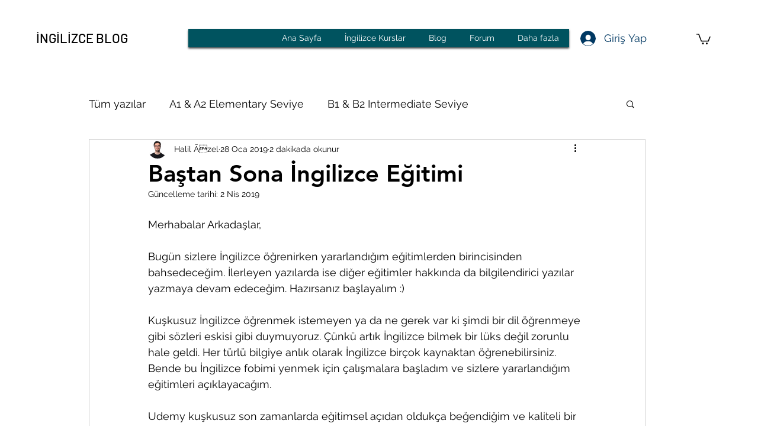

--- FILE ---
content_type: text/html; charset=utf-8
request_url: https://accounts.google.com/o/oauth2/postmessageRelay?parent=https%3A%2F%2Fstatic.parastorage.com&jsh=m%3B%2F_%2Fscs%2Fabc-static%2F_%2Fjs%2Fk%3Dgapi.lb.en.2kN9-TZiXrM.O%2Fd%3D1%2Frs%3DAHpOoo_B4hu0FeWRuWHfxnZ3V0WubwN7Qw%2Fm%3D__features__
body_size: 164
content:
<!DOCTYPE html><html><head><title></title><meta http-equiv="content-type" content="text/html; charset=utf-8"><meta http-equiv="X-UA-Compatible" content="IE=edge"><meta name="viewport" content="width=device-width, initial-scale=1, minimum-scale=1, maximum-scale=1, user-scalable=0"><script src='https://ssl.gstatic.com/accounts/o/2580342461-postmessagerelay.js' nonce="uIny_wqzhwnMZSWFRPcs6w"></script></head><body><script type="text/javascript" src="https://apis.google.com/js/rpc:shindig_random.js?onload=init" nonce="uIny_wqzhwnMZSWFRPcs6w"></script></body></html>

--- FILE ---
content_type: text/html; charset=utf-8
request_url: https://www.google.com/recaptcha/api2/aframe
body_size: 269
content:
<!DOCTYPE HTML><html><head><meta http-equiv="content-type" content="text/html; charset=UTF-8"></head><body><script nonce="rUnIkxwtrDfGWkUnvCjz4Q">/** Anti-fraud and anti-abuse applications only. See google.com/recaptcha */ try{var clients={'sodar':'https://pagead2.googlesyndication.com/pagead/sodar?'};window.addEventListener("message",function(a){try{if(a.source===window.parent){var b=JSON.parse(a.data);var c=clients[b['id']];if(c){var d=document.createElement('img');d.src=c+b['params']+'&rc='+(localStorage.getItem("rc::a")?sessionStorage.getItem("rc::b"):"");window.document.body.appendChild(d);sessionStorage.setItem("rc::e",parseInt(sessionStorage.getItem("rc::e")||0)+1);localStorage.setItem("rc::h",'1768522708063');}}}catch(b){}});window.parent.postMessage("_grecaptcha_ready", "*");}catch(b){}</script></body></html>